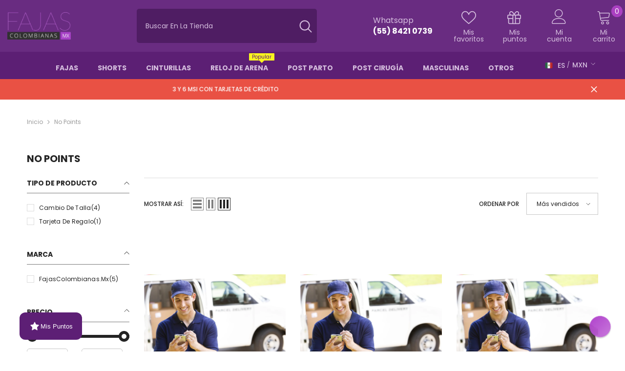

--- FILE ---
content_type: text/css
request_url: https://www.fajascolombianas.mx/cdn/shop/t/12/assets/custom.css?v=109790200254996121011707928235
body_size: 152
content:
@media (min-width: 1025px) .halo-popup.halo-size-chart-popup.customPopup-large,.halo-popup.halo-ask-an-expert-popup.customPopup-large{max-width: 1000px}body .productView-stickyCart{z-index:100}body .productView-stickyCart.style-1{padding:20px 0}h6.compresion{display:inline-block;background:#333;padding:5px 10px;font-size:14px;border-radius:5px;color:#fff;font-weight:400}.productView-rating .jdgm-prev-badge{line-height:22px}.card span.jdgm-prev-badge__text{display:none}.card .jdgm-prev-badge{margin-bottom:10px}.template-product .page-width{max-width:1200px;margin:0 auto}.halo-article-content h1.title{line-height:normal}body .halo-article-content p{margin-bottom:20px;line-height:2.5em}.halo-article-content address{margin-bottom:20px;background:#efefef;padding:20px;border-radius:5px;display:inline-block}.halo-article-content address a{font-weight:700}.halo-text-format address+h2{margin-top:25px}.halo-article-content .halo-text-format ul+h2,.halo-article-content .halo-text-format ul+h3{margin-top:20px}.recentPosts-list-item p.date{display:none}@media (max-width: 719px){.halo-article-content address{display:block}}button#loyaltyLauncher,div#loyalty_callout_container,div#reamaze-widget{z-index:99!important}*:empty{display:inherit}i.stamped-fa{display:initial}body .footer-block__details .image_logo img{width:50%;height:auto!important}@media (min-width: 1025px){body .footer-block__details .rte .content-wrapper{flex-direction:column;align-items:unset}body .footer-block__details .rte .content-wrapper .phone-wrapper{margin-left:0}}li.list-payment__item.dwolla>svg,li.list-payment__item.forbrugsforeningen>svg,li.list-payment__item.jcb>svg{display:none}li.list-payment__item.dwolla,li.list-payment__item.forbrugsforeningen,li.list-payment__item.jcb{background-size:contain!important;width:50.66px;height:32px}li.list-payment__item.dwolla{background:url(/cdn/shopifycloud/shopify/assets/payment_icons/kueskipay-28c5525cd0be5a07c269770f4d62d4bb12fd2f9144e36320d24cc6e3ee7f90ea.svg) no-repeat center center}li.list-payment__item.forbrugsforeningen{background:url(/cdn/shopifycloud/shopify/assets/payment_icons/aplazo-4574c29d5df7f2b1b0d1e2cacc1238c513231bc492da7fa0d748db870e24d8f0.svg) no-repeat center center}li.list-payment__item.jcb{background:url(/cdn/shop/files/Oxxo_Logo.svg?v=1680923104) no-repeat center center}
/*# sourceMappingURL=/cdn/shop/t/12/assets/custom.css.map?v=109790200254996121011707928235 */


--- FILE ---
content_type: text/css
request_url: https://www.fajascolombianas.mx/cdn/shop/t/12/assets/component-collection-hero.css?v=147281718098538120451706295301
body_size: 1541
content:
.collection-header{position:relative;overflow:hidden;background:var(--desc-bg)}.collection-header-2{background:#f1f1f1}.collection-banner{position:relative}.collection-banner .image{display:block;overflow:hidden;position:relative}.collection-banner .image img{position:absolute;top:0;left:0;width:100%;height:100%;z-index:1;object-fit:cover;object-position:center}.collection-banner .image{display:none}.collection-banner .image+.image{display:block}.collection-banner--overlay .image:before{content:"";display:block;position:absolute;top:0;left:0;width:100%;height:100%;background:0 0;z-index:2;background-color:#0000004d}.collection-title{padding-top:26px;padding-bottom:21px;line-height:1.2}.collection-header .page-header{color:var(--desc-color)}.skin-3 .collection-title{padding-bottom:26px}.skin-4 .collection-title,.skin-5 .collection-title{padding-bottom:29px}.collection-description{margin:0 auto;padding:0 0 8px}.collection-description .short-description{display:inline}.collection-description .full-description{display:none}.collection-description .read-description{display:inline;border:none;background:none;vertical-align:unset}.collection-description.show-full .short-description{display:none}.collection-description.show-full .full-description{display:inline}.collection-content-3{display:flex;flex-direction:column-reverse}.collection-content-3 .collection-banner,.collection-content-3 .collection-info{flex:0 0 100%}.collection-content-3 .collection-info{padding-bottom:35px}.collection-sub-list{font-size:0;letter-spacing:0}[data-sub-collection-slider]{min-width:1px;margin-left:-10px;margin-right:-10px}[data-sub-collection-slider] .slick-track{margin-left:0;margin-right:0}[data-sub-collection-slider] .slick-arrow.slick-prev{left:10px!important}[data-sub-collection-slider] .slick-arrow.slick-next{right:10px!important}.no-image [data-sub-collection-slider]{padding-left:40px;padding-right:40px}.collection-sub-list .item{display:inline-block;vertical-align:top;margin:0 15px 15px 0}.collection-info-item:not(.sub-collection){display:inline-block;width:100%}.sub-collection.collection-info-item{display:flex}.sub-collection.no-image.has-slider .item-title{margin-bottom:15px}.sub-collection.no-image.has-slider [data-sub-collection-slider]{margin-left:0;margin-right:0;display:inline-block;width:100%}.sub-collection.no-image.has-slider [data-sub-collection-slider] .slick-slider{display:flex}.sub-collection.no-image.has-slider [data-sub-collection-slider] .slick-arrow.slick-prev{left:0!important}.sub-collection.no-image.has-slider [data-sub-collection-slider] .slick-arrow.slick-next{right:0!important}.collection-info-item.sub-collection.has-image,.collection-info-item.sub-collection.has-slider{display:block}.collection-info-item.sub-collection .item-title{min-width:100px;padding-right:25px}.collection-info-item.sub-collection.has-image .item-title{padding-right:0}.collection-sub-list .item a .sub-image{margin-top:10px}.collection-sub-list .item a{display:block;position:relative;font-size:var(--font-body-size);font-weight:var(--font-weight-normal);line-height:var(--line-height);letter-spacing:var(--letter-spacing);color:var(--color-text);padding:7px 10px;background-color:var(--bg-white);border:1px solid #cccccc;border-radius:25px}.collection-sub-list .item:last-child{margin-right:0}.collection-info-item+.collection-info-item{margin-top:25px}.skin-4 .collection-info-item+.collection-info-item{margin-top:30px}.breadcrumb+.collection-content{margin-top:25px}.breadcrumb+.collection-content-2{margin-top:0}.collection-breadcrumb .breadcrumb{margin-bottom:15px}.collection-breadcrumb.text-center .breadcrumb{justify-content:center}.collection-breadcrumb.text-right .breadcrumb{justify-content:flex-end}.collection-info--relative .collection-title{padding-bottom:5px;padding-top:30px;color:var(--desc-color)}.collection-info--relative .collection-description{color:var(--desc-color)}.collection-info--relative .collection-description{color:#3c3c3c}.collection-info--relative .collection-description.text-right{float:right}.collection-info--absolute{position:absolute;left:0;width:100%;z-index:1;max-height:90%;overflow-y:auto;overflow-x:inherit}.collection-header--hasSub .collection-info--absolute{max-height:75%}.collection-info--absolute.align-top{top:0}.collection-info--absolute.align-center{top:50%;transform:translateY(-50%)}.collection-info--absolute.align-center.show_sub_collection{transform:translateY(calc(-50% - 33px))}.collection-info--absolute.align-bottom{bottom:0}.collection-info--absolute .collection-title{padding-left:15px;padding-right:15px}.collection-info--absolute .collection-title,.collection-info--absolute .collection-description{color:var(--desc-color);fill:var(--desc-color)}.collection-info--absolute .breadcrumb a,.collection-info--absolute .breadcrumb span,.collection-info--absolute .breadcrumb .separate,.collection-info--absolute .breadcrumb .separate svg,.collection-info--absolute .breadcrumb .bd-title a{color:var(--breadcrumb-color);fill:var(--breadcrumb-color)}[data-section-type=header-collection] .breadcrumb a,[data-section-type=header-collection] .breadcrumb span,[data-section-type=header-collection] .breadcrumb .separate,[data-section-type=header-collection] .breadcrumb .separate svg,[data-section-type=header-collection] .breadcrumb .bd-title a{color:var(--breadcrumb-color);fill:var(--breadcrumb-color)}.collection-info--absolute .collection-description{max-width:820px;margin-bottom:16px}.collection-header-2 .collection-info--absolute{position:relative;top:unset;left:unset;width:100%;transform:unset;z-index:3;padding-bottom:25px}.collection-info.collection-info--absolute .collection-sub-list .item a{border-color:var(--bg-white)}.collection-header-2 .collection-info--absolute .collection-title,.collection-header-2 .collection-info--absolute .collection-description{color:initial}[data-sub-collection-slider] .slick-slide.item{display:inline-block}[data-sub-collection-slider] .item{display:none}[data-sub-collection-slider] .item{width:50%}[data-sub-collection-slider] .item:nth-child(-n+2){display:inline-block}.no-slider.has-image .collection-sub-list .item{width:50%}.no-image [data-sub-collection-show-more]{text-align:left}.collection-sub-list[data-link="1"],.collection-sub-list[data-link="2"]{padding-left:0;padding-right:0;margin-left:-10px!important;margin-right:-10px!important}.collection-info-item.sub-collection{display:flex;flex-direction:column}.collection-info-item.sub-collection.no-show-more{flex-direction:unset}.collection-info-item.sub-collection:not(.no-show-more) .button-show-more{display:block!important}.collection-info-item.sub-collection.has-image{display:block}.collection-info-item [data-sub-collection-show-more]{overflow:hidden;max-height:calc(var(--max-height) * 1px)}.collection-info-item .button-show-more{padding-bottom:20px}.collection-info-item .button-show-more .button{width:max-content;border:none;background:none;text-transform:initial;font-weight:400;text-decoration:underline;padding:0 0 2px}.collection-info-item.sub-collection:not(.has-image) .collection-sub-wrapper{display:flex;width:100%;padding-top:10px;padding-bottom:5px}.collection-info-item.sub-collection .collection-sub-wrapper.text-center{margin:0 auto;max-width:70%;justify-content:center}.collection-info-item.sub-collection.has-image .collection-sub-wrapper.text-center{max-width:100%}.collection-info-item.sub-collection .collection-sub-wrapper.text-right{justify-content:flex-end}.collection-info-item.no-show-more.sub-collection:not(.has-image) .collection-sub-wrapper{padding-top:4px;padding-bottom:5px}@media (min-width: 481px){[data-sub-collection-slider] .item{width:33.3333%}[data-sub-collection-slider] .item:nth-child(-n+3){display:inline-block}.no-slider.has-image .collection-sub-list .item{width:33.3333%}.collection-sub-list[data-link="1"],.collection-sub-list[data-link="2"],.collection-sub-list[data-link="3"]{padding-left:0;padding-right:0;margin-left:-10px!important;margin-right:-10px!important}}@media (min-width: 768px){[data-sub-collection-slider] .item{width:25%}[data-sub-collection-slider] .item:nth-child(-n+4){display:inline-block}.no-slider.has-image .collection-sub-list .item{width:25%}.collection-sub-list[data-link="1"],.collection-sub-list[data-link="2"],.collection-sub-list[data-link="3"],.collection-sub-list[data-link="4"]{padding-left:0;padding-right:0;margin-left:-10px!important;margin-right:-10px!important}}@media (min-width: 991px){[data-sub-collection-slider] .item{width:20%}[data-sub-collection-slider] .item:nth-child(-n+5){display:inline-block}.no-slider.has-image .collection-sub-list .item{width:20%}.collection-sub-list[data-link="1"],.collection-sub-list[data-link="2"],.collection-sub-list[data-link="3"],.collection-sub-list[data-link="4"],.collection-sub-list[data-link="5"]{padding-left:0;padding-right:0;margin-left:-10px!important;margin-right:-10px!important}}@media (min-width: 1025px){[data-sub-collection-slider] .item{width:16.6666%}[data-sub-collection-slider] .item:nth-child(-n+6){display:inline-block}.no-slider.has-image .collection-sub-list .item{width:16.6666%}.collection-sub-list[data-link="1"],.collection-sub-list[data-link="2"],.collection-sub-list[data-link="3"],.collection-sub-list[data-link="4"],.collection-sub-list[data-link="5"],.collection-sub-list[data-link="6"]{padding-left:0;padding-right:0;margin-left:-10px!important;margin-right:-10px!important}}@media (min-width: 1450px){[data-sub-collection-slider] .item{width:12.5%}[data-sub-collection-slider][data-rows="6"] .item{width:16.66%}[data-sub-collection-slider] .item:nth-child(-n+6){display:inline-block}[data-sub-collection-slider][data-rows="8"] .item:nth-child(-n+8){display:inline-block}.no-slider.has-image .collection-sub-list .item{width:12.5%}.collection-sub-list[data-link="1"],.collection-sub-list[data-link="2"],.collection-sub-list[data-link="3"],.collection-sub-list[data-link="4"],.collection-sub-list[data-link="5"],.collection-sub-list[data-link="6"],.collection-sub-list[data-link="7"],.collection-sub-list[data-link="8"]{padding-left:0;padding-right:0;margin-left:-10px!important;margin-right:-10px!important}}@media (max-width: 1399px){.collection-info--absolute .collection-title{padding-top:0}.collection-content--absolute .collection-banner .image:not(.image-mobile){min-height:250px}.collection-banner .image.not-image{padding-top:0%!important}}@media (max-width: 1199px){.collection-info-item.sub-collection:not(.has-image) .item-title span{position:relative;top:3px}}@media (max-width: 1024px){.collection-info-item.sub-collection.no-show-more{padding-bottom:15px!important}.collection-info--absolute .breadcrumb a,.collection-info--absolute .breadcrumb span,.collection-info--absolute .breadcrumb .separate,.collection-info--absolute .breadcrumb .separate svg,.collection-info--absolute .breadcrumb .bd-title a{color:var(--breadcrumb-color-mb);fill:var(--breadcrumb-color-mb)}[data-section-type=header-collection] .breadcrumb a,[data-section-type=header-collection] .breadcrumb span,[data-section-type=header-collection] .breadcrumb .separate,[data-section-type=header-collection] .breadcrumb .separate svg,[data-section-type=header-collection] .breadcrumb .bd-title a{color:var(--breadcrumb-color-mb);fill:var(--breadcrumb-color-mb)}.collection-info-item [data-sub-collection-show-more]{max-height:calc(var(--max-height-mb) * 1px)}.collection-header .collection-sub-list::-webkit-scrollbar{display:none}.collection-header .collection-sub-list .item.title{padding-left:13px;padding-right:13px}.collection-header .collection-sub-list .item a{padding-top:12px!important;padding-bottom:13px!important;padding-left:13px;padding-right:13px}.collection-header .collection-sub-list .item{white-space:nowrap}.collection-header{padding-left:0!important;padding-right:0!important}.collection-description{max-width:90%!important}.collection-header>.collection-info-item{position:relative}.collection-header>.collection-info-item:before{left:0;background:linear-gradient(to right,white,transparent);z-index:1;opacity:0}.collection-header>.collection-info-item.initialized:before{opacity:1}.collection-header>.collection-info-item:after{right:0;opacity:1;background:linear-gradient(to left,white,transparent)}.collection-header>.collection-info-item.initialized.disable-first:before{opacity:0}.collection-header>.collection-info-item.disable-last:after{opacity:0}.collection-header .collection-banner-content-wrapper{position:relative}.collection-breadcrumb .breadcrumb{background:var(--breadcrumb-bg-mb)}.collection-content-1 .collection-info.collection-info--relative{padding-left:15px;padding-right:15px}}@media (max-width: 768px){.collection-breadcrumb .breadcrumb{margin-bottom:8px}.collection-title,.collection-info--absolute .collection-title{font-size:calc(var(--font-page-title-size) - 4px);padding-bottom:12px}.collection-info--absolute .collection-description{margin-bottom:0;padding-bottom:4px}.collection-header .collection-sub-list{justify-content:flex-start}.collection-info-item.sub-collection .collection-sub-wrapper.text-center{max-width:100%}.collection-content-1 .collection-info{padding-left:10px;padding-right:10px}}@media (max-width: 767px){.collection-breadcrumb .breadcrumb{margin-bottom:10px;padding-top:20px}.collection-title{padding-bottom:14px}.collection-banner .image.image-mobile.from-desktop,.collection-banner .image.image-mobile.from-desktop img{min-height:188px}.collection-info--absolute.align-top{top:22px}.collection-info-item.sub-collection:not(.has-image) .collection-sub-wrapper{max-width:100%;flex-direction:column}.collection-info-item.sub-collection:not(.has-image) .collection-sub-wrapper .item-title{margin-bottom:15px}.collection-info-item .button-show-more{padding-bottom:12px}.no-image [data-sub-collection-show-more].text-center{text-align:center}}@media (min-width: 551px){.collection-banner .image{display:block}.collection-banner .image+.image{display:none}}@media (min-width: 1025px){.collection-banner--parallax{background-size:cover;background-attachment:fixed;background-repeat:no-repeat;background-position:center}.collection-banner--parallax .image{opacity:0;visibility:hidden}.collection-description{max-width:1000px}.collection-sub-list .item a:hover{background-color:var(--color-global)!important;border-color:var(--color-global)!important;color:var(--color-white)!important}.collection-content-2{display:flex;align-items:center}.collection-content-2 .collection-banner,.collection-content-2 .collection-info{flex:0 0 50%}.collection-content-2 .collection-info{order:-1;padding-right:15px}.collection-content-2 .collection-title{padding-top:0}.collection-breadcrumb .breadcrumb-container{position:relative}.collection-breadcrumb .breadcrumb{overflow:hidden}.collection-breadcrumb .breadcrumb:after{content:"";position:absolute;top:0;left:0;width:100%;height:100%;background:var(--breadcrumb-bg);z-index:-1}}@media (min-width: 1200px){.collection-description{max-width:1200px}.collection-info--absolute .collection-breadcrumb{margin-bottom:20px}}@media (min-width: 1600px){.collection-description{max-width:1450px}.collection-content-2 .collection-info{order:-1;padding-right:20px}}
/*# sourceMappingURL=/cdn/shop/t/12/assets/component-collection-hero.css.map?v=147281718098538120451706295301 */


--- FILE ---
content_type: image/svg+xml
request_url: https://www.fajascolombianas.mx/cdn/shopifycloud/shopify/assets/payment_icons/kueskipay-28c5525cd0be5a07c269770f4d62d4bb12fd2f9144e36320d24cc6e3ee7f90ea.svg
body_size: 1655
content:
<svg xmlns="http://www.w3.org/2000/svg" width="38" height="24" viewBox="0 0 38 24" role="img" aria-labelledby="pi-kueskipay"><title id="pi-kueskipay">Kueski Pay</title><path opacity=".07" d="M35 0H3C1.3 0 0 1.3 0 3v18c0 1.7 1.4 3 3 3h32c1.7 0 3-1.3 3-3V3c0-1.7-1.4-3-3-3z"/><path d="M35 1c1.1 0 2 .9 2 2v18c0 1.1-.9 2-2 2H3c-1.1 0-2-.9-2-2V3c0-1.1.9-2 2-2h32" fill="#fff"/><path d="M24.312 11.23c0-.187.113-.298.301-.298h.328c.188 0 .3.111.3.299v.09c0 .187-.112.299-.3.299h-.328c-.188 0-.301-.112-.301-.3v-.09z" fill="#46CB02"/><path d="M11.89 13.472c0 .443.205.624.5.624.263 0 .51-.181.704-.373v-1.745c0-.09.07-.16.162-.16h.586c.09 0 .16.07.16.16v2.534c0 .09-.07.16-.16.16h-.587a.158.158 0 01-.16-.16v-.165c-.248.208-.517.378-.92.378-.698 0-1.193-.367-1.193-1.253v-1.494c0-.09.07-.16.162-.16h.585c.091 0 .162.07.162.16v1.494zm3.383-.568h1.22c-.017-.4-.21-.614-.608-.614-.387 0-.59.214-.612.614zm.005.549c.038.427.23.614.672.614.225 0 .424-.064.515-.176a.368.368 0 01.301-.139h.392c.092 0 .162.069.162.16 0 .555-.575.747-1.435.747-.957 0-1.531-.512-1.531-1.478 0-.96.58-1.484 1.531-1.484.956 0 1.531.507 1.531 1.446v.15c0 .09-.069.16-.161.16h-1.977zm3.972 1.206c-.88 0-1.44-.192-1.44-.747 0-.091.07-.16.161-.16h.393c.134 0 .23.054.301.139.091.112.29.176.52.176.453 0 .603-.101.603-.252 0-.442-1.983-.197-1.983-1.275 0-.602.607-.843 1.365-.843.881 0 1.44.192 1.44.748 0 .09-.07.16-.161.16h-.393a.368.368 0 01-.3-.139c-.092-.112-.29-.176-.522-.176-.37 0-.52.1-.52.25 0 .444 1.982.188 1.982 1.275 0 .604-.607.844-1.445.844zm2.746-1.724c.312 0 .516-.128.624-.353l.252-.533c.07-.15.22-.245.376-.245h.495c.14 0 .156.107.091.245l-.338.71c-.113.234-.329.422-.56.47.221.063.399.213.56.47l.446.714c.085.14.048.246-.092.246h-.494a.483.483 0 01-.403-.246l-.333-.54a.72.72 0 00-.624-.346v.971c0 .091-.07.16-.161.16h-.586a.157.157 0 01-.16-.16v-3.345c0-.091.07-.16.16-.16h.586c.09 0 .161.069.161.16v1.782zm-13.337 0c.313 0 .516-.128.624-.353l.252-.533c.07-.15.22-.245.377-.245h.493c.14 0 .157.107.092.245l-.34.71c-.111.234-.326.422-.558.47.222.063.399.213.559.47l.447.714c.085.14.048.246-.092.246h-.494a.482.482 0 01-.403-.246l-.333-.54a.72.72 0 00-.624-.346v.971c0 .091-.069.16-.16.16h-.587a.158.158 0 01-.161-.16v-3.345c0-.091.07-.16.161-.16H8.5c.091 0 .16.069.16.16v1.782zm15.825 1.724a.158.158 0 01-.161-.16v-2.47c0-.09.07-.16.16-.16h.587c.091 0 .16.07.16.16v2.47c0 .09-.069.16-.16.16h-.586zM5.627 12.358c0 .079-.154 1.423-.227 2.09-.021.197-.224.21-.279.21H2.777c-.244 0-.331-.104-.355-.23-.024-.133-.154-1.393-.219-1.841l-.022-.223c0-.111.08-.206.19-.206h3.054a.2.2 0 01.202.2z" fill="#0188D2"/><path d="M4.063 10.961c0-.317-.134-.464-.369-.574l-.558-.259a.431.431 0 01-.257-.384l.002-.503c.001-.143.112-.16.258-.093l.743.347c.246.116.441.336.49.571.069-.224.226-.405.495-.568l.752-.451c.145-.088.257-.05.257.093l-.001.504a.493.493 0 01-.26.409l-.565.338c-.247.147-.366.326-.366.572l1.018.003c.096 0 .168.072.168.165l-.001.596c-.002.093-.063.155-.16.155H2.168A.163.163 0 012 11.715l.001-.596c0-.094.073-.165.169-.165l1.893.006z" fill="#46CB02"/><path d="M30.014 11.897a2.29 2.29 0 00-.492.152c-.047.022-.124.091-.044.286.084.204.168.306.356.224.313-.135.477-.153.698-.153.303 0 .454.133.454.377v.17c-.659 0-1.12.062-1.382.186-.263.124-.394.394-.394.73 0 .226.085.41.256.554.17.143.389.217.654.22.473.004.772-.172.896-.527v.046c0 .02.002.04.003.059v.254c0 .086.068.153.155.153h.52a.151.151 0 00.154-.153v-1.51c0-.202-.046-.38-.095-.509-.058-.154-.185-.276-.297-.365a1.068 1.068 0 00-.381-.195 1.792 1.792 0 00-.49-.061c-.18 0-.37.02-.57.062zm.282 2.26a.375.375 0 01-.255-.112.366.366 0 01-.096-.244.386.386 0 01.02-.147.347.347 0 01.063-.109.303.303 0 01.113-.075.924.924 0 01.149-.05c.05-.011.116-.02.196-.026.081-.007.157-.01.229-.012.07-.002.16-.003.268-.003v.108a.814.814 0 01-.22.454c-.128.13-.28.217-.433.217-.011 0-.023 0-.034-.002" fill="url(#pi-paint0_linear)"/><path d="M34.641 11.835a.388.388 0 00-.343.224l-.66 1.343-.717-1.343a.388.388 0 00-.344-.224h-.476c-.044 0-.073.012-.089.035-.023.034-.016.096.02.171l1.178 2.194s-.112.237-.175.358c-.103.2-.216.457-.42.518a2.328 2.328 0 01-.297.04c-.155.016-.255.068-.335.203l-.229.444c-.064.11.007.188.162.186 0 0 .121.016.292.016h.004c.134 0 .298-.01.46-.045.251-.054.479-.19.615-.327a1.9 1.9 0 00.336-.463c.423-.802 1.563-3.123 1.563-3.123.036-.076.043-.138.02-.172-.015-.023-.045-.035-.089-.035h-.476z" fill="url(#pi-paint1_linear)"/><path d="M26.917 10.967h-.596a.16.16 0 00-.163.163v3.347c0 .093.07.164.163.164h.596a.162.162 0 00.165-.164V13.18h.687c.462 0 .81-.096 1.044-.286.234-.19.35-.47.35-.84 0-.172-.028-.328-.086-.466a.926.926 0 00-.253-.351.991.991 0 00-.395-.206 2.606 2.606 0 00-.66-.064h-.852zm.165.551h.504c.337 0 .56.054.668.161.097.1.145.23.145.39a.52.52 0 01-.094.324.52.52 0 01-.273.178c-.12.037-.268.055-.446.055h-.504v-1.108z" fill="url(#pi-paint2_linear)"/><path d="M34.956 14.171c0 .26.21.47.484.47a.472.472 0 00.483-.47c0-.26-.21-.469-.483-.469a.472.472 0 00-.484.47zm.09 0c0-.213.168-.386.394-.386.225 0 .394.172.394.386a.385.385 0 01-.394.386.385.385 0 01-.395-.386zm.22-.235v.47h.094v-.184h.085l.109.185h.109l-.12-.192a.14.14 0 00.105-.139c0-.09-.072-.14-.164-.14h-.218zm.094.075h.104c.053 0 .087.024.087.07 0 .049-.037.073-.087.073h-.104v-.143z" fill="url(#pi-paint3_linear)"/><defs><linearGradient id="pi-paint0_linear" x1="30.529" y1="14.644" x2="30.529" y2="11.835" gradientUnits="userSpaceOnUse"><stop stop-color="#ED6A71"/><stop offset="1" stop-color="#F1881F"/></linearGradient><linearGradient id="pi-paint1_linear" x1="33.475" y1="16" x2="33.475" y2="11.835" gradientUnits="userSpaceOnUse"><stop stop-color="#ED6A71"/><stop offset="1" stop-color="#F1881F"/></linearGradient><linearGradient id="pi-paint2_linear" x1="27.661" y1="14.641" x2="27.661" y2="10.967" gradientUnits="userSpaceOnUse"><stop stop-color="#ED6A71"/><stop offset="1" stop-color="#F1881F"/></linearGradient><linearGradient id="pi-paint3_linear" x1="35.44" y1="14.64" x2="35.44" y2="13.702" gradientUnits="userSpaceOnUse"><stop stop-color="#ED6A71"/><stop offset="1" stop-color="#F1881F"/></linearGradient></defs></svg>

--- FILE ---
content_type: image/svg+xml
request_url: https://www.fajascolombianas.mx/cdn/shop/files/Oxxo_Logo.svg?v=1680923104
body_size: 544
content:
<svg xmlns:svg="http://www.w3.org/2000/svg" xmlns="http://www.w3.org/2000/svg" version="1.0" id="svg2" viewBox="35.43 35.45 885.83 448.9">
  <defs id="defs4"/>
  <g transform="translate(827.88999,968.22013)" id="layer1">
    <path d="M -792.45694,-878.04836 C -792.45694,-907.6486 -768.68375,-931.6666 -739.32839,-931.6666 L 40.118862,-931.6666 C 69.449742,-931.6666 93.247422,-907.6486 93.247422,-878.04836 L 93.247422,-538.88255 C 93.247422,-509.28235 69.449742,-485.28882 40.118862,-485.28882 L -739.32839,-485.28882 C -768.68375,-485.28882 -792.45694,-509.28235 -792.45694,-538.88255 L -792.45694,-878.04836" id="path8304" style="fill:#ffffff;fill-opacity:1;fill-rule:nonzero;stroke:none"/>
    <path d="M -791.84486,-883.45915 C -791.84486,-910.6845 -769.95688,-932.7683 -742.97638,-932.7683 L 44.525842,-932.7683 C 71.506332,-932.7683 93.369832,-910.6845 93.369832,-883.45915 L 93.369832,-881.89222 L -791.84486,-881.89222 L -791.84486,-883.45915" id="path8308" style="fill:#fbb110;fill-opacity:1;fill-rule:nonzero;stroke:none"/>
    <path d="M 93.369832,-534.40212 L 93.369832,-533.17796 C 93.369832,-505.95264 71.506332,-483.86879 44.525842,-483.86879 L -742.97638,-483.86879 C -769.95688,-483.86879 -791.84486,-505.95264 -791.84486,-533.17796 L -791.84486,-534.40212 L 93.369832,-534.40212" id="path8312" style="fill:#fbb110;fill-opacity:1;fill-rule:nonzero;stroke:none"/>
    <path d="M -179.20167,-708.84494 C -179.20167,-639.92473 -123.84515,-584.05406 -55.537008,-584.05406 C 12.746642,-584.05406 68.127652,-639.92473 68.127652,-708.84494 C 68.127652,-777.78964 12.746642,-833.66031 -55.537008,-833.66031 C -123.84515,-833.66031 -179.20167,-777.78964 -179.20167,-708.84494 z M -768.80617,-708.84494 C -768.80617,-639.92473 -713.42516,-584.05406 -645.11702,-584.05406 C -576.83337,-584.05406 -521.45236,-639.92473 -521.45236,-708.84494 C -521.45236,-777.78964 -576.83337,-833.66031 -645.11702,-833.66031 C -713.42516,-833.66031 -768.80617,-777.78964 -768.80617,-708.84494 z M 93.369832,-558.02841 L -516.38434,-558.02841 C -505.39138,-565.81407 -495.1574,-576.46426 -483.99306,-590.8359 L -421.87918,-670.82253 L -394.75179,-636.22776 L -364.564,-676.74746 L -390.95689,-710.6567 L -327.74126,-792.08783 C -307.66504,-817.91761 -346.0547,-848.27679 -366.13092,-822.44701 L -422.00159,-750.46639 L -478.80262,-823.40185 C -498.90333,-849.15818 -537.21955,-818.72556 -517.11884,-792.94475 L -452.92388,-710.63222 L -522.38273,-621.19508 C -547.0618,-589.41588 -571.6919,-560.28087 -620.58485,-558.02841 L -791.84486,-558.02841 L -791.84486,-858.26593 L -185.29799,-858.26593 C -195.72783,-850.57821 -205.57008,-840.27078 -216.24475,-826.51122 L -278.33416,-746.54908 L -305.48603,-781.11936 L -335.64934,-740.59966 L -309.25644,-706.7149 L -372.49656,-625.28377 C -392.5483,-599.45399 -354.15864,-569.09482 -334.10689,-594.9246 L -278.21174,-666.88073 L -221.41071,-593.96975 C -201.31,-568.18894 -162.99379,-598.62156 -183.0945,-624.40238 L -247.28946,-706.73939 L -177.83061,-796.15205 C -155.15916,-825.38499 -132.5122,-852.36548 -91.037651,-858.26593 L 93.369832,-858.26593 L 93.369832,-558.02841 z M -129.57422,-708.84494 C -129.57422,-750.12362 -96.423961,-783.56768 -55.537008,-783.56768 C -14.650058,-783.56768 18.475712,-750.12362 18.475712,-708.84494 C 18.475712,-667.59075 -14.650058,-634.14669 -55.537008,-634.14669 C -96.423961,-634.14669 -129.57422,-667.59075 -129.57422,-708.84494 z M -719.15423,-708.84494 C -719.15423,-750.12362 -686.00397,-783.56768 -645.11702,-783.56768 C -604.25456,-783.56768 -571.1043,-750.12362 -571.1043,-708.84494 C -571.1043,-667.59075 -604.25456,-634.14669 -645.11702,-634.14669 C -686.00397,-634.14669 -719.15423,-667.59075 -719.15423,-708.84494" id="path8316" style="fill:#e70020;fill-opacity:1;fill-rule:nonzero;stroke:none"/>
  </g>
</svg>